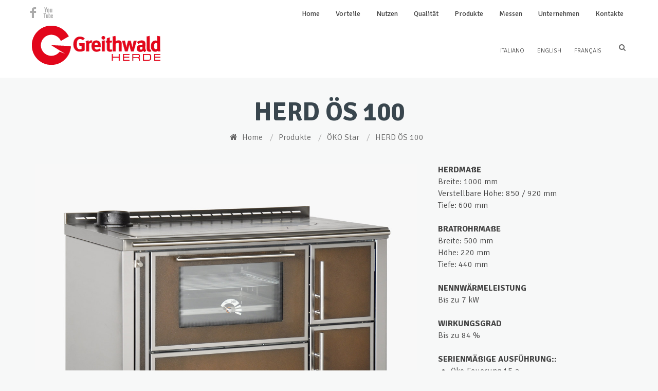

--- FILE ---
content_type: text/html; charset=UTF-8
request_url: https://www.greithwaldherde.de/produkte/oko-star/herd-os-100/
body_size: 14653
content:
<!DOCTYPE html>
<!--[if lt IE 7 ]><html class="ie ie6" lang="en"> <![endif]-->
<!--[if IE 7 ]><html class="ie ie7" lang="en"> <![endif]-->
<!--[if IE 8 ]><html class="ie ie8" lang="en"> <![endif]-->
<!--[if (gte IE 9)|!(IE)]><!--><html lang="de"> <!--<![endif]-->

<!-- head -->
<head>

<!-- meta -->
<meta charset="UTF-8" />
<meta name="viewport" content="width=device-width, initial-scale=1, maximum-scale=1">
<title>HolzherdeGreithwald</title>


<link rel="shortcut icon" href="https://www.greithwald.it/de/wp-content/uploads/sites/4/2014/02/greithwald1.png" type="image/x-icon" />	

<!-- wp_head() -->
<script>
//<![CDATA[
window.mfn_slider_vertical	= { autoplay:0 	};
window.mfn_slider_offer 		= { autoPlay:0 	};
window.mfn_slider_portfolio 	= { autoPlay:0 };
//]]>
</script>
<meta name='robots' content='index, follow, max-video-preview:-1, max-snippet:-1, max-image-preview:large' />

	<!-- This site is optimized with the Yoast SEO plugin v19.9 - https://yoast.com/wordpress/plugins/seo/ -->
	<meta name="description" content="Seit 25 Jahren stellen wir Holzsparherde, Speicherherde und Schamotteherde, Holzöfen, Thermoöfen, Thermoherde her. Alle individuell planbar und nach Maß." />
	<link rel="canonical" href="https://www.greithwaldherde.de/produkte/oko-star/herd-os-100/" />
	<meta property="og:locale" content="de_DE" />
	<meta property="og:type" content="article" />
	<meta property="og:title" content="Holzherde" />
	<meta property="og:description" content="Seit 25 Jahren stellen wir Holzsparherde, Speicherherde und Schamotteherde, Holzöfen, Thermoöfen, Thermoherde her. Alle individuell planbar und nach Maß." />
	<meta property="og:url" content="https://www.greithwaldherde.de/produkte/oko-star/herd-os-100/" />
	<meta property="og:site_name" content="Greithwald" />
	<meta property="article:modified_time" content="2021-03-19T09:44:59+00:00" />
	<meta property="og:image" content="https://www.greithwaldherde.de/files/2021/03/Cucina-a-legna-OS-100-dec24-1.jpg" />
	<meta name="twitter:card" content="summary_large_image" />
	<meta name="twitter:label1" content="Geschätzte Lesezeit" />
	<meta name="twitter:data1" content="1 Minute" />
	<script type="application/ld+json" class="yoast-schema-graph">{"@context":"https://schema.org","@graph":[{"@type":"WebPage","@id":"https://www.greithwaldherde.de/produkte/oko-star/herd-os-100/","url":"https://www.greithwaldherde.de/produkte/oko-star/herd-os-100/","name":"Holzherde","isPartOf":{"@id":"https://www.greithwaldherde.de/#website"},"primaryImageOfPage":{"@id":"https://www.greithwaldherde.de/produkte/oko-star/herd-os-100/#primaryimage"},"image":{"@id":"https://www.greithwaldherde.de/produkte/oko-star/herd-os-100/#primaryimage"},"thumbnailUrl":"https://www.greithwald.it/wp-content/uploads/2014/01/pdficon.png","datePublished":"2014-02-13T14:49:27+00:00","dateModified":"2021-03-19T09:44:59+00:00","description":"Seit 25 Jahren stellen wir Holzsparherde, Speicherherde und Schamotteherde, Holzöfen, Thermoöfen, Thermoherde her. Alle individuell planbar und nach Maß.","breadcrumb":{"@id":"https://www.greithwaldherde.de/produkte/oko-star/herd-os-100/#breadcrumb"},"inLanguage":"de","potentialAction":[{"@type":"ReadAction","target":["https://www.greithwaldherde.de/produkte/oko-star/herd-os-100/"]}]},{"@type":"ImageObject","inLanguage":"de","@id":"https://www.greithwaldherde.de/produkte/oko-star/herd-os-100/#primaryimage","url":"https://www.greithwald.it/wp-content/uploads/2014/01/pdficon.png","contentUrl":"https://www.greithwald.it/wp-content/uploads/2014/01/pdficon.png"},{"@type":"BreadcrumbList","@id":"https://www.greithwaldherde.de/produkte/oko-star/herd-os-100/#breadcrumb","itemListElement":[{"@type":"ListItem","position":1,"name":"Home","item":"https://www.greithwaldherde.de/"},{"@type":"ListItem","position":2,"name":"Produkte","item":"https://www.greithwaldherde.de/produkte/"},{"@type":"ListItem","position":3,"name":"ÖKO Star","item":"https://www.greithwaldherde.de/produkte/oko-star/"},{"@type":"ListItem","position":4,"name":"HERD ÖS 100"}]},{"@type":"WebSite","@id":"https://www.greithwaldherde.de/#website","url":"https://www.greithwaldherde.de/","name":"Greithwald","description":"","potentialAction":[{"@type":"SearchAction","target":{"@type":"EntryPoint","urlTemplate":"https://www.greithwaldherde.de/?s={search_term_string}"},"query-input":"required name=search_term_string"}],"inLanguage":"de"}]}</script>
	<!-- / Yoast SEO plugin. -->


<link rel='dns-prefetch' href='//fonts.googleapis.com' />
<link rel='dns-prefetch' href='//s.w.org' />
<link rel="alternate" type="application/rss+xml" title="Greithwald &raquo; Feed" href="https://www.greithwaldherde.de/feed/" />
<link rel="alternate" type="application/rss+xml" title="Greithwald &raquo; Kommentar-Feed" href="https://www.greithwaldherde.de/comments/feed/" />
<link rel="alternate" type="application/rss+xml" title="Greithwald &raquo; HERD ÖS 100 Kommentar-Feed" href="https://www.greithwaldherde.de/produkte/oko-star/herd-os-100/feed/" />
		<!-- This site uses the Google Analytics by MonsterInsights plugin v8.10.0 - Using Analytics tracking - https://www.monsterinsights.com/ -->
							<script
				src="//www.googletagmanager.com/gtag/js?id="  data-cfasync="false" data-wpfc-render="false" type="text/javascript" async></script>
			<script data-cfasync="false" data-wpfc-render="false" type="text/javascript">
				var mi_version = '8.10.0';
				var mi_track_user = true;
				var mi_no_track_reason = '';
				
								var disableStrs = [
										'ga-disable-G-FQ4Z7ERTN1',
														];

				/* Function to detect opted out users */
				function __gtagTrackerIsOptedOut() {
					for (var index = 0; index < disableStrs.length; index++) {
						if (document.cookie.indexOf(disableStrs[index] + '=true') > -1) {
							return true;
						}
					}

					return false;
				}

				/* Disable tracking if the opt-out cookie exists. */
				if (__gtagTrackerIsOptedOut()) {
					for (var index = 0; index < disableStrs.length; index++) {
						window[disableStrs[index]] = true;
					}
				}

				/* Opt-out function */
				function __gtagTrackerOptout() {
					for (var index = 0; index < disableStrs.length; index++) {
						document.cookie = disableStrs[index] + '=true; expires=Thu, 31 Dec 2099 23:59:59 UTC; path=/';
						window[disableStrs[index]] = true;
					}
				}

				if ('undefined' === typeof gaOptout) {
					function gaOptout() {
						__gtagTrackerOptout();
					}
				}
								window.dataLayer = window.dataLayer || [];

				window.MonsterInsightsDualTracker = {
					helpers: {},
					trackers: {},
				};
				if (mi_track_user) {
					function __gtagDataLayer() {
						dataLayer.push(arguments);
					}

					function __gtagTracker(type, name, parameters) {
						if (!parameters) {
							parameters = {};
						}

						if (parameters.send_to) {
							__gtagDataLayer.apply(null, arguments);
							return;
						}

						if (type === 'event') {
														parameters.send_to = monsterinsights_frontend.v4_id;
							var hookName = name;
							if (typeof parameters['event_category'] !== 'undefined') {
								hookName = parameters['event_category'] + ':' + name;
							}

							if (typeof MonsterInsightsDualTracker.trackers[hookName] !== 'undefined') {
								MonsterInsightsDualTracker.trackers[hookName](parameters);
							} else {
								__gtagDataLayer('event', name, parameters);
							}
							
													} else {
							__gtagDataLayer.apply(null, arguments);
						}
					}

					__gtagTracker('js', new Date());
					__gtagTracker('set', {
						'developer_id.dZGIzZG': true,
											});
										__gtagTracker('config', 'G-FQ4Z7ERTN1', {"forceSSL":"true","anonymize_ip":"true"} );
															window.gtag = __gtagTracker;										(function () {
						/* https://developers.google.com/analytics/devguides/collection/analyticsjs/ */
						/* ga and __gaTracker compatibility shim. */
						var noopfn = function () {
							return null;
						};
						var newtracker = function () {
							return new Tracker();
						};
						var Tracker = function () {
							return null;
						};
						var p = Tracker.prototype;
						p.get = noopfn;
						p.set = noopfn;
						p.send = function () {
							var args = Array.prototype.slice.call(arguments);
							args.unshift('send');
							__gaTracker.apply(null, args);
						};
						var __gaTracker = function () {
							var len = arguments.length;
							if (len === 0) {
								return;
							}
							var f = arguments[len - 1];
							if (typeof f !== 'object' || f === null || typeof f.hitCallback !== 'function') {
								if ('send' === arguments[0]) {
									var hitConverted, hitObject = false, action;
									if ('event' === arguments[1]) {
										if ('undefined' !== typeof arguments[3]) {
											hitObject = {
												'eventAction': arguments[3],
												'eventCategory': arguments[2],
												'eventLabel': arguments[4],
												'value': arguments[5] ? arguments[5] : 1,
											}
										}
									}
									if ('pageview' === arguments[1]) {
										if ('undefined' !== typeof arguments[2]) {
											hitObject = {
												'eventAction': 'page_view',
												'page_path': arguments[2],
											}
										}
									}
									if (typeof arguments[2] === 'object') {
										hitObject = arguments[2];
									}
									if (typeof arguments[5] === 'object') {
										Object.assign(hitObject, arguments[5]);
									}
									if ('undefined' !== typeof arguments[1].hitType) {
										hitObject = arguments[1];
										if ('pageview' === hitObject.hitType) {
											hitObject.eventAction = 'page_view';
										}
									}
									if (hitObject) {
										action = 'timing' === arguments[1].hitType ? 'timing_complete' : hitObject.eventAction;
										hitConverted = mapArgs(hitObject);
										__gtagTracker('event', action, hitConverted);
									}
								}
								return;
							}

							function mapArgs(args) {
								var arg, hit = {};
								var gaMap = {
									'eventCategory': 'event_category',
									'eventAction': 'event_action',
									'eventLabel': 'event_label',
									'eventValue': 'event_value',
									'nonInteraction': 'non_interaction',
									'timingCategory': 'event_category',
									'timingVar': 'name',
									'timingValue': 'value',
									'timingLabel': 'event_label',
									'page': 'page_path',
									'location': 'page_location',
									'title': 'page_title',
								};
								for (arg in args) {
																		if (!(!args.hasOwnProperty(arg) || !gaMap.hasOwnProperty(arg))) {
										hit[gaMap[arg]] = args[arg];
									} else {
										hit[arg] = args[arg];
									}
								}
								return hit;
							}

							try {
								f.hitCallback();
							} catch (ex) {
							}
						};
						__gaTracker.create = newtracker;
						__gaTracker.getByName = newtracker;
						__gaTracker.getAll = function () {
							return [];
						};
						__gaTracker.remove = noopfn;
						__gaTracker.loaded = true;
						window['__gaTracker'] = __gaTracker;
					})();
									} else {
										console.log("");
					(function () {
						function __gtagTracker() {
							return null;
						}

						window['__gtagTracker'] = __gtagTracker;
						window['gtag'] = __gtagTracker;
					})();
									}
			</script>
				<!-- / Google Analytics by MonsterInsights -->
		<script type="text/javascript">
window._wpemojiSettings = {"baseUrl":"https:\/\/s.w.org\/images\/core\/emoji\/14.0.0\/72x72\/","ext":".png","svgUrl":"https:\/\/s.w.org\/images\/core\/emoji\/14.0.0\/svg\/","svgExt":".svg","source":{"concatemoji":"https:\/\/www.greithwaldherde.de\/wp-includes\/js\/wp-emoji-release.min.js?ver=6.0.11"}};
/*! This file is auto-generated */
!function(e,a,t){var n,r,o,i=a.createElement("canvas"),p=i.getContext&&i.getContext("2d");function s(e,t){var a=String.fromCharCode,e=(p.clearRect(0,0,i.width,i.height),p.fillText(a.apply(this,e),0,0),i.toDataURL());return p.clearRect(0,0,i.width,i.height),p.fillText(a.apply(this,t),0,0),e===i.toDataURL()}function c(e){var t=a.createElement("script");t.src=e,t.defer=t.type="text/javascript",a.getElementsByTagName("head")[0].appendChild(t)}for(o=Array("flag","emoji"),t.supports={everything:!0,everythingExceptFlag:!0},r=0;r<o.length;r++)t.supports[o[r]]=function(e){if(!p||!p.fillText)return!1;switch(p.textBaseline="top",p.font="600 32px Arial",e){case"flag":return s([127987,65039,8205,9895,65039],[127987,65039,8203,9895,65039])?!1:!s([55356,56826,55356,56819],[55356,56826,8203,55356,56819])&&!s([55356,57332,56128,56423,56128,56418,56128,56421,56128,56430,56128,56423,56128,56447],[55356,57332,8203,56128,56423,8203,56128,56418,8203,56128,56421,8203,56128,56430,8203,56128,56423,8203,56128,56447]);case"emoji":return!s([129777,127995,8205,129778,127999],[129777,127995,8203,129778,127999])}return!1}(o[r]),t.supports.everything=t.supports.everything&&t.supports[o[r]],"flag"!==o[r]&&(t.supports.everythingExceptFlag=t.supports.everythingExceptFlag&&t.supports[o[r]]);t.supports.everythingExceptFlag=t.supports.everythingExceptFlag&&!t.supports.flag,t.DOMReady=!1,t.readyCallback=function(){t.DOMReady=!0},t.supports.everything||(n=function(){t.readyCallback()},a.addEventListener?(a.addEventListener("DOMContentLoaded",n,!1),e.addEventListener("load",n,!1)):(e.attachEvent("onload",n),a.attachEvent("onreadystatechange",function(){"complete"===a.readyState&&t.readyCallback()})),(e=t.source||{}).concatemoji?c(e.concatemoji):e.wpemoji&&e.twemoji&&(c(e.twemoji),c(e.wpemoji)))}(window,document,window._wpemojiSettings);
</script>
<style type="text/css">
img.wp-smiley,
img.emoji {
	display: inline !important;
	border: none !important;
	box-shadow: none !important;
	height: 1em !important;
	width: 1em !important;
	margin: 0 0.07em !important;
	vertical-align: -0.1em !important;
	background: none !important;
	padding: 0 !important;
}
</style>
	<link rel='stylesheet' id='wp-block-library-css'  href='https://www.greithwaldherde.de/wp-includes/css/dist/block-library/style.min.css?ver=6.0.11' type='text/css' media='all' />
<style id='global-styles-inline-css' type='text/css'>
body{--wp--preset--color--black: #000000;--wp--preset--color--cyan-bluish-gray: #abb8c3;--wp--preset--color--white: #ffffff;--wp--preset--color--pale-pink: #f78da7;--wp--preset--color--vivid-red: #cf2e2e;--wp--preset--color--luminous-vivid-orange: #ff6900;--wp--preset--color--luminous-vivid-amber: #fcb900;--wp--preset--color--light-green-cyan: #7bdcb5;--wp--preset--color--vivid-green-cyan: #00d084;--wp--preset--color--pale-cyan-blue: #8ed1fc;--wp--preset--color--vivid-cyan-blue: #0693e3;--wp--preset--color--vivid-purple: #9b51e0;--wp--preset--gradient--vivid-cyan-blue-to-vivid-purple: linear-gradient(135deg,rgba(6,147,227,1) 0%,rgb(155,81,224) 100%);--wp--preset--gradient--light-green-cyan-to-vivid-green-cyan: linear-gradient(135deg,rgb(122,220,180) 0%,rgb(0,208,130) 100%);--wp--preset--gradient--luminous-vivid-amber-to-luminous-vivid-orange: linear-gradient(135deg,rgba(252,185,0,1) 0%,rgba(255,105,0,1) 100%);--wp--preset--gradient--luminous-vivid-orange-to-vivid-red: linear-gradient(135deg,rgba(255,105,0,1) 0%,rgb(207,46,46) 100%);--wp--preset--gradient--very-light-gray-to-cyan-bluish-gray: linear-gradient(135deg,rgb(238,238,238) 0%,rgb(169,184,195) 100%);--wp--preset--gradient--cool-to-warm-spectrum: linear-gradient(135deg,rgb(74,234,220) 0%,rgb(151,120,209) 20%,rgb(207,42,186) 40%,rgb(238,44,130) 60%,rgb(251,105,98) 80%,rgb(254,248,76) 100%);--wp--preset--gradient--blush-light-purple: linear-gradient(135deg,rgb(255,206,236) 0%,rgb(152,150,240) 100%);--wp--preset--gradient--blush-bordeaux: linear-gradient(135deg,rgb(254,205,165) 0%,rgb(254,45,45) 50%,rgb(107,0,62) 100%);--wp--preset--gradient--luminous-dusk: linear-gradient(135deg,rgb(255,203,112) 0%,rgb(199,81,192) 50%,rgb(65,88,208) 100%);--wp--preset--gradient--pale-ocean: linear-gradient(135deg,rgb(255,245,203) 0%,rgb(182,227,212) 50%,rgb(51,167,181) 100%);--wp--preset--gradient--electric-grass: linear-gradient(135deg,rgb(202,248,128) 0%,rgb(113,206,126) 100%);--wp--preset--gradient--midnight: linear-gradient(135deg,rgb(2,3,129) 0%,rgb(40,116,252) 100%);--wp--preset--duotone--dark-grayscale: url('#wp-duotone-dark-grayscale');--wp--preset--duotone--grayscale: url('#wp-duotone-grayscale');--wp--preset--duotone--purple-yellow: url('#wp-duotone-purple-yellow');--wp--preset--duotone--blue-red: url('#wp-duotone-blue-red');--wp--preset--duotone--midnight: url('#wp-duotone-midnight');--wp--preset--duotone--magenta-yellow: url('#wp-duotone-magenta-yellow');--wp--preset--duotone--purple-green: url('#wp-duotone-purple-green');--wp--preset--duotone--blue-orange: url('#wp-duotone-blue-orange');--wp--preset--font-size--small: 13px;--wp--preset--font-size--medium: 20px;--wp--preset--font-size--large: 36px;--wp--preset--font-size--x-large: 42px;}.has-black-color{color: var(--wp--preset--color--black) !important;}.has-cyan-bluish-gray-color{color: var(--wp--preset--color--cyan-bluish-gray) !important;}.has-white-color{color: var(--wp--preset--color--white) !important;}.has-pale-pink-color{color: var(--wp--preset--color--pale-pink) !important;}.has-vivid-red-color{color: var(--wp--preset--color--vivid-red) !important;}.has-luminous-vivid-orange-color{color: var(--wp--preset--color--luminous-vivid-orange) !important;}.has-luminous-vivid-amber-color{color: var(--wp--preset--color--luminous-vivid-amber) !important;}.has-light-green-cyan-color{color: var(--wp--preset--color--light-green-cyan) !important;}.has-vivid-green-cyan-color{color: var(--wp--preset--color--vivid-green-cyan) !important;}.has-pale-cyan-blue-color{color: var(--wp--preset--color--pale-cyan-blue) !important;}.has-vivid-cyan-blue-color{color: var(--wp--preset--color--vivid-cyan-blue) !important;}.has-vivid-purple-color{color: var(--wp--preset--color--vivid-purple) !important;}.has-black-background-color{background-color: var(--wp--preset--color--black) !important;}.has-cyan-bluish-gray-background-color{background-color: var(--wp--preset--color--cyan-bluish-gray) !important;}.has-white-background-color{background-color: var(--wp--preset--color--white) !important;}.has-pale-pink-background-color{background-color: var(--wp--preset--color--pale-pink) !important;}.has-vivid-red-background-color{background-color: var(--wp--preset--color--vivid-red) !important;}.has-luminous-vivid-orange-background-color{background-color: var(--wp--preset--color--luminous-vivid-orange) !important;}.has-luminous-vivid-amber-background-color{background-color: var(--wp--preset--color--luminous-vivid-amber) !important;}.has-light-green-cyan-background-color{background-color: var(--wp--preset--color--light-green-cyan) !important;}.has-vivid-green-cyan-background-color{background-color: var(--wp--preset--color--vivid-green-cyan) !important;}.has-pale-cyan-blue-background-color{background-color: var(--wp--preset--color--pale-cyan-blue) !important;}.has-vivid-cyan-blue-background-color{background-color: var(--wp--preset--color--vivid-cyan-blue) !important;}.has-vivid-purple-background-color{background-color: var(--wp--preset--color--vivid-purple) !important;}.has-black-border-color{border-color: var(--wp--preset--color--black) !important;}.has-cyan-bluish-gray-border-color{border-color: var(--wp--preset--color--cyan-bluish-gray) !important;}.has-white-border-color{border-color: var(--wp--preset--color--white) !important;}.has-pale-pink-border-color{border-color: var(--wp--preset--color--pale-pink) !important;}.has-vivid-red-border-color{border-color: var(--wp--preset--color--vivid-red) !important;}.has-luminous-vivid-orange-border-color{border-color: var(--wp--preset--color--luminous-vivid-orange) !important;}.has-luminous-vivid-amber-border-color{border-color: var(--wp--preset--color--luminous-vivid-amber) !important;}.has-light-green-cyan-border-color{border-color: var(--wp--preset--color--light-green-cyan) !important;}.has-vivid-green-cyan-border-color{border-color: var(--wp--preset--color--vivid-green-cyan) !important;}.has-pale-cyan-blue-border-color{border-color: var(--wp--preset--color--pale-cyan-blue) !important;}.has-vivid-cyan-blue-border-color{border-color: var(--wp--preset--color--vivid-cyan-blue) !important;}.has-vivid-purple-border-color{border-color: var(--wp--preset--color--vivid-purple) !important;}.has-vivid-cyan-blue-to-vivid-purple-gradient-background{background: var(--wp--preset--gradient--vivid-cyan-blue-to-vivid-purple) !important;}.has-light-green-cyan-to-vivid-green-cyan-gradient-background{background: var(--wp--preset--gradient--light-green-cyan-to-vivid-green-cyan) !important;}.has-luminous-vivid-amber-to-luminous-vivid-orange-gradient-background{background: var(--wp--preset--gradient--luminous-vivid-amber-to-luminous-vivid-orange) !important;}.has-luminous-vivid-orange-to-vivid-red-gradient-background{background: var(--wp--preset--gradient--luminous-vivid-orange-to-vivid-red) !important;}.has-very-light-gray-to-cyan-bluish-gray-gradient-background{background: var(--wp--preset--gradient--very-light-gray-to-cyan-bluish-gray) !important;}.has-cool-to-warm-spectrum-gradient-background{background: var(--wp--preset--gradient--cool-to-warm-spectrum) !important;}.has-blush-light-purple-gradient-background{background: var(--wp--preset--gradient--blush-light-purple) !important;}.has-blush-bordeaux-gradient-background{background: var(--wp--preset--gradient--blush-bordeaux) !important;}.has-luminous-dusk-gradient-background{background: var(--wp--preset--gradient--luminous-dusk) !important;}.has-pale-ocean-gradient-background{background: var(--wp--preset--gradient--pale-ocean) !important;}.has-electric-grass-gradient-background{background: var(--wp--preset--gradient--electric-grass) !important;}.has-midnight-gradient-background{background: var(--wp--preset--gradient--midnight) !important;}.has-small-font-size{font-size: var(--wp--preset--font-size--small) !important;}.has-medium-font-size{font-size: var(--wp--preset--font-size--medium) !important;}.has-large-font-size{font-size: var(--wp--preset--font-size--large) !important;}.has-x-large-font-size{font-size: var(--wp--preset--font-size--x-large) !important;}
</style>
<link rel='stylesheet' id='wl-agm-bootstrap-front-css'  href='https://www.greithwaldherde.de/wp-content/plugins/advanced-google-map-by-weblizar/public/css/bootstrap.min.css?ver=6.0.11' type='text/css' media='all' />
<link rel='stylesheet' id='wl-agm-front-end-css'  href='https://www.greithwaldherde.de/wp-content/plugins/advanced-google-map-by-weblizar/public/css/front_end_css.css?ver=6.0.11' type='text/css' media='all' />
<link rel='stylesheet' id='contact-form-7-css'  href='https://www.greithwaldherde.de/wp-content/plugins/contact-form-7/includes/css/styles.css?ver=5.6.4' type='text/css' media='all' />
<style id='contact-form-7-inline-css' type='text/css'>
.wpcf7 .wpcf7-recaptcha iframe {margin-bottom: 0;}.wpcf7 .wpcf7-recaptcha[data-align="center"] > div {margin: 0 auto;}.wpcf7 .wpcf7-recaptcha[data-align="right"] > div {margin: 0 0 0 auto;}
</style>
<link rel='stylesheet' id='tp_twitter_plugin_css-css'  href='https://www.greithwaldherde.de/wp-content/plugins/recent-tweets-widget/tp_twitter_plugin.css?ver=1.0' type='text/css' media='screen' />
<link rel='stylesheet' id='rs-plugin-settings-css'  href='https://www.greithwaldherde.de/wp-content/plugins/revslider/public/assets/css/settings.css?ver=5.4.6.4' type='text/css' media='all' />
<style id='rs-plugin-settings-inline-css' type='text/css'>
#rs-demo-id {}
</style>
<link rel='stylesheet' id='style-css'  href='https://www.greithwaldherde.de/wp-content/themes/falco_child/style.css?ver=1.2.2' type='text/css' media='all' />
<link rel='stylesheet' id='prettyPhoto-css'  href='https://www.greithwaldherde.de/wp-content/themes/falco/css/prettyPhoto.css?ver=1.2.2' type='text/css' media='all' />
<link rel='stylesheet' id='owl-carousel-css'  href='https://www.greithwaldherde.de/wp-content/themes/falco/js/owl-carousel/owl.carousel.css?ver=1.2.2' type='text/css' media='all' />
<link rel='stylesheet' id='owl-theme-css'  href='https://www.greithwaldherde.de/wp-content/themes/falco/js/owl-carousel/owl.theme.css?ver=1.2.2' type='text/css' media='all' />
<link rel='stylesheet' id='jquery-ui-css'  href='https://www.greithwaldherde.de/wp-content/themes/falco/css/ui/jquery.ui.all.css?ver=1.2.2' type='text/css' media='all' />
<link rel='stylesheet' id='responsive-css'  href='https://www.greithwaldherde.de/wp-content/themes/falco/css/responsive.css?ver=1.2.2' type='text/css' media='all' />
<link rel='stylesheet' id='images-green-css'  href='https://www.greithwaldherde.de/wp-content/themes/falco/css/skins/green/images.css?ver=1.2.2' type='text/css' media='all' />
<link rel='stylesheet' id='style-colors-php-css'  href='https://www.greithwaldherde.de/wp-content/themes/falco/style-colors.php?ver=1.2.2' type='text/css' media='all' />
<link rel='stylesheet' id='style-php-css'  href='https://www.greithwaldherde.de/wp-content/themes/falco/style.php?ver=1.2.2' type='text/css' media='all' />
<link rel='stylesheet' id='Signika-css'  href='https://fonts.googleapis.com/css?family=Signika%3A300%2C400%2C400italic%2C700&#038;ver=6.0.11' type='text/css' media='all' />
<script type='text/javascript' src='https://www.greithwaldherde.de/wp-content/plugins/google-analytics-for-wordpress/assets/js/frontend-gtag.min.js?ver=8.10.0' id='monsterinsights-frontend-script-js'></script>
<script data-cfasync="false" data-wpfc-render="false" type="text/javascript" id='monsterinsights-frontend-script-js-extra'>/* <![CDATA[ */
var monsterinsights_frontend = {"js_events_tracking":"true","download_extensions":"doc,pdf,ppt,zip,xls,docx,pptx,xlsx","inbound_paths":"[]","home_url":"https:\/\/www.greithwaldherde.de","hash_tracking":"false","ua":"","v4_id":"G-FQ4Z7ERTN1"};/* ]]> */
</script>
<script type='text/javascript' src='https://www.greithwaldherde.de/wp-includes/js/jquery/jquery.min.js?ver=3.6.0' id='jquery-core-js'></script>
<script type='text/javascript' src='https://www.greithwaldherde.de/wp-includes/js/jquery/jquery-migrate.min.js?ver=3.3.2' id='jquery-migrate-js'></script>
<script type='text/javascript' src='https://www.greithwaldherde.de/wp-content/plugins/advanced-google-map-by-weblizar/admin/js/loader.js?ver=1' id='wl-agm-loader-js-js'></script>
<script type='text/javascript' src='https://www.greithwaldherde.de/wp-content/plugins/revslider/public/assets/js/jquery.themepunch.tools.min.js?ver=5.4.6.4' id='tp-tools-js'></script>
<script type='text/javascript' src='https://www.greithwaldherde.de/wp-content/plugins/revslider/public/assets/js/jquery.themepunch.revolution.min.js?ver=5.4.6.4' id='revmin-js'></script>
<link rel="https://api.w.org/" href="https://www.greithwaldherde.de/wp-json/" /><link rel="alternate" type="application/json" href="https://www.greithwaldherde.de/wp-json/wp/v2/pages/258" /><link rel="EditURI" type="application/rsd+xml" title="RSD" href="https://www.greithwaldherde.de/xmlrpc.php?rsd" />
<link rel="wlwmanifest" type="application/wlwmanifest+xml" href="https://www.greithwaldherde.de/wp-includes/wlwmanifest.xml" /> 
<link rel='shortlink' href='https://www.greithwaldherde.de/?p=258' />
<link rel="alternate" type="application/json+oembed" href="https://www.greithwaldherde.de/wp-json/oembed/1.0/embed?url=https%3A%2F%2Fwww.greithwaldherde.de%2Fprodukte%2Foko-star%2Fherd-os-100%2F" />
<link rel="alternate" type="text/xml+oembed" href="https://www.greithwaldherde.de/wp-json/oembed/1.0/embed?url=https%3A%2F%2Fwww.greithwaldherde.de%2Fprodukte%2Foko-star%2Fherd-os-100%2F&#038;format=xml" />

        <script type="text/javascript">
            var jQueryMigrateHelperHasSentDowngrade = false;

			window.onerror = function( msg, url, line, col, error ) {
				// Break out early, do not processing if a downgrade reqeust was already sent.
				if ( jQueryMigrateHelperHasSentDowngrade ) {
					return true;
                }

				var xhr = new XMLHttpRequest();
				var nonce = 'e6cb85a633';
				var jQueryFunctions = [
					'andSelf',
					'browser',
					'live',
					'boxModel',
					'support.boxModel',
					'size',
					'swap',
					'clean',
					'sub',
                ];
				var match_pattern = /\)\.(.+?) is not a function/;
                var erroredFunction = msg.match( match_pattern );

                // If there was no matching functions, do not try to downgrade.
                if ( typeof erroredFunction !== 'object' || typeof erroredFunction[1] === "undefined" || -1 === jQueryFunctions.indexOf( erroredFunction[1] ) ) {
                    return true;
                }

                // Set that we've now attempted a downgrade request.
                jQueryMigrateHelperHasSentDowngrade = true;

				xhr.open( 'POST', 'https://www.greithwaldherde.de/wp-admin/admin-ajax.php' );
				xhr.setRequestHeader( 'Content-Type', 'application/x-www-form-urlencoded' );
				xhr.onload = function () {
					var response,
                        reload = false;

					if ( 200 === xhr.status ) {
                        try {
                        	response = JSON.parse( xhr.response );

                        	reload = response.data.reload;
                        } catch ( e ) {
                        	reload = false;
                        }
                    }

					// Automatically reload the page if a deprecation caused an automatic downgrade, ensure visitors get the best possible experience.
					if ( reload ) {
						location.reload();
                    }
				};

				xhr.send( encodeURI( 'action=jquery-migrate-downgrade-version&_wpnonce=' + nonce ) );

				// Suppress error alerts in older browsers
				return true;
			}
        </script>

		<link rel="stylesheet" href="https://www.greithwaldherde.de/wp-content/themes/falco/css/custom.css?ver=1.2.2" media="all" />
<style>
/*BANNER FOOTER*/
body{
padding-top: 0 !important;
}
.mtsnb {
top:auto !important;
    bottom: 0;
font-weight: 500;
}
.mtsnb .mtsnb-button {
    color: #cf0623 !important;
}
#Footer .copyrights {
    padding: 20px 0 50px;
}
/*BANNER FOOTER*/

/*nuova home e hover*/
.caption {
    position: relative;
    display: inline-block;
overflow:hidden;
}
.caption img {
    display: block;
box-sizing: border-box;
    margin: 0;
}
.caption a {
    position: absolute;
    top: 0;
    bottom: 0;
    left: 0;
    right: 0;
    z-index: 1;
}
.caption-text, .caption-text-show {
    position: absolute;
    top: 0;
    left: 0;
    width: 100%;
    height: 100%;
    color: #fff;
    display: flex;
    align-items: center;
    justify-content: center;
    opacity: 0;
    transition: all 0.3s ease-in;
font-weight: 600;
font-size:50px
}
.caption:hover .caption-text, .caption-text-show {
    background: rgba(30, 30, 30, 0.5);
    opacity: 1;
}
@media only screen and (max-width: 960px) {
.caption-text {
    background: rgba(30, 30, 30, 0.5);
    opacity: 1;
}
.caption-text, .caption-text-show {
font-size:30px
}
}
@media only screen and (max-width: 480px) {
.caption-text, .caption-text-show {
font-size:20px
}
}
/*nuova home e hover*/



.section-portfolio-header{
display:none
}
#Header .expand i, #Header .language > a i, #Header #searchform a.icon, #Header .language a {
    color: #666;
}
p.nocomments{
display:none
}
.copyrights a {
    color: #5f6267;
}
.clear{
clear:both
}
ul.listinside{
margin-top:10px;
list-style-type:disc
}
ul.listinside li{
margin-left:20px;
margin-bottom:10px;
}
#Content p a{
text-decoration:underline
}
body, button, input[type="submit"], input[type="reset"], input[type="button"], input[type="text"], input[type="password"], input[type="email"], textarea, select {
    font-weight: lighter;
}
h1, h2, h3{
 font-weight:600;
}
.redcolor{
color:#E30513
}
.spaceprod{
padding:10px 0;
border-top:1px solid #d1d1d1;
margin-top:8px;
}
a.head:hover, h2:hover, h3:hover{
text-decoration:none;
color:#e30513;
}
.spaceprod:hover{
filter:alpha(opacity=70);
 -moz-opacity:0.7; 
-khtml-opacity: 0.7; 
opacity: 0.7; 
}
h3{
margin-bottom: 6px;
}
h2 {
    margin-bottom: 10px;
}
a.button{
font-weight: 600;
}
.areabrprod{
text-align:center;
background-color:#e8e8e8;
padding:40px 0;
}
.nomargin, .nomargin .image{
margin:0
}
.article_box .desc, .clients ul li .client_wrapper, .fancy_heading .fancy_heading_wrapper, .icon_list .icon, .contact_box ul li, #Subheader .one, .post .date_wrapper .date, code, pre, .widget, .Recent_posts ul li .desc p, table td, table th{
border-color:#d1d1d1;
}
hr {
    background-color: #D1D1D1;
}
h1 {
    line-height: 55px;
}
#Subheader {
    padding-bottom: 0;
}
#Subheader .one {
border:0
}
h1.tittop{
margin:20px 0 60px 0;
}
.header-mr #Header #menu{
top:0;
background-color:#fff
}
.header-mr #Header .addons {
margin-top: 60px;
font-size:14px;
}
#Header .menu > li > a {
    padding: 15px 15px;
}
#Header .logo {
    margin: 50px 0 25px 10px;
}
#Header .menu li ul li {
    font-weight: lighter;
font-size:14px;
}
#Header .menu li ul li a {
    padding: 4px 20px 4px 15px;
}

@media only screen and (min-width: 768px) and (max-width: 959px)
{
.header-mr #Header .addons {
    margin-top: 0;
}
}

@media only screen and (max-width: 767px) 
{
#Header a.responsive-menu-toggle { top: 20px; right: 0; }
.header-mr #Header .addons {
    margin-top: 0;
left:0
}
.addons #searchform{
display:none
}
#Header .addons {
    top: 10px;
    width: 80%;
}
}
a.linkhome, a.linkhome1{
font-weight:bold;
font-size:20px;
}
a.linkhome1{
    color: #fff;
    font-size: 24px;
}
h1.homegrey{
color:#fff;
text-align:center
}
.verdehome{
font-size:40px;
line-height:42px;
color:#b0c700;
display:block;
margin-bottom:10px;
}
h5.titipiccred, h5.titipiccred1{
text-align:center;
font-weight:bold;
color:#E30513;
font-size:50px
}
h5.titipiccred1{
color:#39464E;
}
.commercial {
display: block;
    font-size: 24px;
    line-height: 32px;
    padding: 0 150px;
}
.colleftprop span.commercial1, .colrightprop span.commercial1{
display: block;
font-weight:lighter;
color:#444444;
font-size: 24px;
line-height: 30px;
padding:0;
}
h3.titlepage{
text-transform:uppercase;
margin: 0 150px 25px;
font-weight:600;
}

/*VANTAGGI*/
.colleftprop, .colrightprop{
width:48.5%;
padding-bottom:15px;
}
.colleftprop{
float:left;
text-align:right;
}
.colrightprop{
float:right;
}
.colleftprop span, .colrightprop span{
display:block;
font-weight:bold;
color:#E30513;
}
.numbervan{
font-size:35px;
}
.titvan{
font-size:25px;
line-height:30px;
}
.borderbtm{
border-bottom:1px solid #444;
}
@media only screen and (max-width: 959px) {
.titvan{font-size:20px;line-height:22px}
.numbervan{margin-bottom:5px;}
.commercial, .commercial1{font-size:16px;line-height:21px;padding:0}
h3.titlepage{margin-bottom:15px;font-size:22px;margin:0 0 25px}
h1{line-height: 44px;font-size: 40px;}
.colleftprop span.commercial1, .colrightprop span.commercial1{font-size: 16px;line-height: 20px;margin-top:6px;}
}
/*VANTAGGI*/

.portfolio .mask, .image .photo .mask, .portfolio_item .photo .mask, .gallery .gallery-item .gallery-icon .mask {
    background: none;
}
.widget_categories ul li a, .widget_archive ul li a, .widget_mfn_menu ul li a, .widget_nav_menu ul li a, .widget_meta ul li a{
padding: 2px 11px;
}
div.pp_default .pp_content, div.light_rounded .pp_content {
    background-color: #F7F8F8;
}
.widget_categories, .widget_archive, .widget_mfn_menu, .widget_nav_menu, .widget_meta {
    margin-top: 0;
}
#nav_menu-7 h4, #nav_menu-3 h4, #nav_menu-4 h4{
color:#252932;
}
.widgets_wrapper .widget {
    padding:60px 0;
}
.post_navigation{
display:none
}
#nav_menu-8, #text-4{
padding-bottom:0
}
.social li a {
color:#aaaaaa !important;
    font-size: 35px;
}
#Header #menu {
    z-index: 220;
}


/*MENU LINGUE APERTO*/
@media (min-width: 768px) and (max-width: 50000px) {
#Header .language .language_select {
    display: block;
}
#Header .language .language_select ul li {
    float: left;
    margin-left: 25px;
}
#Header .language > a {
    display: none;
}
#Header .language .language_select ul {
    margin-bottom: 9px;
}
#Header .language a {
    color: #444;
text-transform:uppercase;
}
#Header .language .language_select ul li a:hover{
 color: #e30513;
background:none !important;
}
}
/*MENU LINGUE APERTO*/

ol li ol li{
list-style-type: lower-latin;
}
.wpcf7 span.wpcf7-form-control-wrap.privacy{
width:auto !important
}


/* cookie banner related styles below */
/*  GENERAL CLASS */
#iubenda-cs-banner{
    /* ------ IMPORTANT NOTICE: don't change these values as
            they may prevent the banner from properly showing. Some of these lines,
            moreover (like z-index) will overwrite the configuration initialized
            by the script you paste in your pages. To show the banner at the bottom
            you can switch to "bottom: 0px !important;". Don't forget to put "slideDown"
            to "false".
     */
    bottom: 0px !important;
    left: 0px !important;
    position: fixed !important;
    width: 100% !important;
    z-index: 99999998 !important;
    background-color: black;
    /* ----------------- */
}

/*  CONTENT CLASS */
.iubenda-cs-content{
    display:block;
    margin:0 auto;
    padding: 20px;
    width:auto;
    font-family: Helvetica,Arial,FreeSans,sans-serif;
    font-size: 12px;
    background: #000;
    color: #fff !important;
}
.iubenda-banner-content{

}

.iubenda-cs-rationale{
    max-width: 900px; position:relative; margin: 0 auto;
}

/*   STYLE FOR TEXT INTERNAL BANNER */
.iubenda-banner-content > p {
    font-family: Helvetica,Arial,FreeSans,sans-serif;
    line-height: 1.5;
   font-size: 13px !important;
    color: #fff !important;
}

/*  CLOSE BUTTON. NOTICE: IMAGE FOR BUTTON NOT IMPLEMENTED YET */
.iubenda-cs-close-btn{
    margin:0;
    color: #fff !important;
    text-decoration:none;
    font-size:25px;
    position: absolute;
    top: 0;
    right: 0;
    border: none;
}
.iubenda-banner-content{
padding-right:25px;
}
/*  STYLE FOR TEXT LINK TO PRIVACY POLICY */
.iubenda-cs-cookie-policy-lnk{
    text-decoration: underline;
    color: #fff !important;
    font-size: 12px;
    font-weight: 900;
}
</style>

<!--[if lt IE 9]>
<script src="https://html5shiv.googlecode.com/svn/trunk/html5.js"></script>
<![endif]-->
<!--[if lte IE 8]>
<link rel="stylesheet" href="https://www.greithwaldherde.de/wp-content/themes/falco/css/ie8.css" />
<![endif]-->

<meta name="generator" content="Powered by Slider Revolution 5.4.6.4 - responsive, Mobile-Friendly Slider Plugin for WordPress with comfortable drag and drop interface." />
<script type="text/javascript">function setREVStartSize(e){
				try{ var i=jQuery(window).width(),t=9999,r=0,n=0,l=0,f=0,s=0,h=0;					
					if(e.responsiveLevels&&(jQuery.each(e.responsiveLevels,function(e,f){f>i&&(t=r=f,l=e),i>f&&f>r&&(r=f,n=e)}),t>r&&(l=n)),f=e.gridheight[l]||e.gridheight[0]||e.gridheight,s=e.gridwidth[l]||e.gridwidth[0]||e.gridwidth,h=i/s,h=h>1?1:h,f=Math.round(h*f),"fullscreen"==e.sliderLayout){var u=(e.c.width(),jQuery(window).height());if(void 0!=e.fullScreenOffsetContainer){var c=e.fullScreenOffsetContainer.split(",");if (c) jQuery.each(c,function(e,i){u=jQuery(i).length>0?u-jQuery(i).outerHeight(!0):u}),e.fullScreenOffset.split("%").length>1&&void 0!=e.fullScreenOffset&&e.fullScreenOffset.length>0?u-=jQuery(window).height()*parseInt(e.fullScreenOffset,0)/100:void 0!=e.fullScreenOffset&&e.fullScreenOffset.length>0&&(u-=parseInt(e.fullScreenOffset,0))}f=u}else void 0!=e.minHeight&&f<e.minHeight&&(f=e.minHeight);e.c.closest(".rev_slider_wrapper").css({height:f})					
				}catch(d){console.log("Failure at Presize of Slider:"+d)}
			};</script>
</head>

<!-- body -->
<body class="page-template-default page page-id-258 page-child parent-pageid-25  layout-full-width header-mr sticky-header">
	
	<!-- #Wrapper -->
	<div id="Wrapper">
		
		<!-- .header_placeholder 4sticky  -->
		<div class="header_placeholder"></div>

		<!-- #Header -->
		<header id="Header">
		
			
			<div class="container">
				<div class="column one">
				
					<!-- .logo -->
					<div class="logo">
												<a id="logo" href="https://www.greithwaldherde.de" title="Greithwald">
							<img class="scale-with-grid" src="https://www.greithwald.it/de/wp-content/uploads/sites/4/2014/02/Greithwald-logo-rosso.png" alt="Greithwald" />
						</a>
											</div>
					
					<!-- .social -->
					<div class="social">
						<ul>
							<li class="facebook"><a target="_blank" href="https://www.facebook.com/greithwald" title="Facebook">F</a></li>																												<li class="youtube"><a target="_blank" href="http://www.youtube.com/user/GreithwaldHerde" title="YouTube">X</a></li>																																		</ul>
					</div>
					
					<div class="addons">
						
												<form method="get" id="searchform" action="https://www.greithwaldherde.de/">
							<a class="icon" href="#"><i class="icon-search"></i></a>
							<input type="text" class="field" name="s" id="s" placeholder="Suchbegriff hier eingeben" />
							<input type="submit" class="submit" value="" style="display:none;" />
						</form>
						
													<div class="language">
								<a href="#"><i class="icon-globe"></i>Language</a>
								<div class="language_select">
									<ul id="menu-language" class=""><li id="menu-item-399" class="menu-item menu-item-type-custom menu-item-object-custom menu-item-399"><a href="https://www.greithwald.it">Italiano</a></li>
<li id="menu-item-1053" class="menu-item menu-item-type-custom menu-item-object-custom menu-item-1053"><a href="https://www.greithwald.com">English</a></li>
<li id="menu-item-400" class="menu-item menu-item-type-custom menu-item-object-custom menu-item-400"><a href="https://www.greithwald.fr">Français</a></li>
</ul>								</div>
							</div>
												
						
					</div>
					
					<!-- #menu -->
					<nav id="menu" class="menu-top-menu-container"><ul id="menu-top-menu" class="menu"><li id="menu-item-12" class="menu-item menu-item-type-post_type menu-item-object-page menu-item-home menu-item-12"><a href="https://www.greithwaldherde.de/">Home</a></li>
<li id="menu-item-77" class="menu-item menu-item-type-post_type menu-item-object-page menu-item-has-children menu-item-77"><a href="https://www.greithwaldherde.de/vorteile/">Vorteile</a>
<ul class="sub-menu">
	<li id="menu-item-78" class="menu-item menu-item-type-post_type menu-item-object-page menu-item-78"><a href="https://www.greithwaldherde.de/vorteile/heizen/">Heizen</a></li>
	<li id="menu-item-79" class="menu-item menu-item-type-post_type menu-item-object-page menu-item-79"><a href="https://www.greithwaldherde.de/vorteile/kochen/">Kochen</a></li>
	<li id="menu-item-80" class="menu-item menu-item-type-post_type menu-item-object-page menu-item-80"><a href="https://www.greithwaldherde.de/vorteile/einrichten/">Einrichten</a></li>
</ul>
</li>
<li id="menu-item-59" class="menu-item menu-item-type-post_type menu-item-object-page menu-item-has-children menu-item-59"><a href="https://www.greithwaldherde.de/nutzen/">Nutzen</a>
<ul class="sub-menu">
	<li id="menu-item-60" class="menu-item menu-item-type-post_type menu-item-object-page menu-item-60"><a href="https://www.greithwaldherde.de/nutzen/gesundheit/">Gesundheit</a></li>
	<li id="menu-item-63" class="menu-item menu-item-type-post_type menu-item-object-page menu-item-63"><a href="https://www.greithwaldherde.de/nutzen/energieklasse/">Energieklasse</a></li>
	<li id="menu-item-61" class="menu-item menu-item-type-post_type menu-item-object-page menu-item-61"><a href="https://www.greithwaldherde.de/nutzen/das-holz/">Das Holz</a></li>
	<li id="menu-item-62" class="menu-item menu-item-type-post_type menu-item-object-page menu-item-62"><a href="https://www.greithwaldherde.de/nutzen/warmestrahlung/">Wärmestrahlung</a></li>
</ul>
</li>
<li id="menu-item-594" class="menu-item menu-item-type-post_type menu-item-object-page menu-item-594"><a href="https://www.greithwaldherde.de/qualitat/">Qualität</a></li>
<li id="menu-item-595" class="menu-item menu-item-type-custom menu-item-object-custom menu-item-has-children menu-item-595"><a href="#">Produkte</a>
<ul class="sub-menu">
	<li id="menu-item-2926" class="menu-item menu-item-type-post_type menu-item-object-page menu-item-has-children menu-item-2926"><a href="https://www.greithwaldherde.de/holzherde/">Holzherde</a>
	<ul class="sub-menu">
		<li id="menu-item-478" class="menu-item menu-item-type-post_type menu-item-object-page menu-item-478"><a href="https://www.greithwaldherde.de/produkte/thermoherde-tzh/">Öko Easy</a></li>
		<li id="menu-item-69" class="menu-item menu-item-type-post_type menu-item-object-page current-page-ancestor menu-item-69"><a href="https://www.greithwaldherde.de/produkte/oko-star/">ÖKO Star</a></li>
		<li id="menu-item-71" class="menu-item menu-item-type-post_type menu-item-object-page menu-item-71"><a href="https://www.greithwaldherde.de/produkte/oko-power/">ÖKO Power</a></li>
		<li id="menu-item-2123" class="menu-item menu-item-type-post_type menu-item-object-page menu-item-2123"><a href="https://www.greithwaldherde.de/produkte/joy/">Joy</a></li>
	</ul>
</li>
	<li id="menu-item-2923" class="menu-item menu-item-type-post_type menu-item-object-page menu-item-has-children menu-item-2923"><a href="https://www.greithwaldherde.de/heizungsherde/">Heizungsherde</a>
	<ul class="sub-menu">
		<li id="menu-item-2698" class="menu-item menu-item-type-post_type menu-item-object-page menu-item-2698"><a href="https://www.greithwaldherde.de/produkte/termocucine-oept/">Heizungsherde ÖPT</a></li>
		<li id="menu-item-1418" class="menu-item menu-item-type-post_type menu-item-object-page menu-item-1418"><a href="https://www.greithwaldherde.de/produkte/heizungsherde-fzh/">Heizungsherde IZH</a></li>
	</ul>
</li>
	<li id="menu-item-2925" class="menu-item menu-item-type-post_type menu-item-object-page menu-item-has-children menu-item-2925"><a href="https://www.greithwaldherde.de/wirtschaftsherde/">Wirtschaftsherde</a>
	<ul class="sub-menu">
		<li id="menu-item-524" class="menu-item menu-item-type-post_type menu-item-object-page menu-item-524"><a href="https://www.greithwaldherde.de/produkte/wirtschaftsherde/">Wirtschaftsherde</a></li>
	</ul>
</li>
	<li id="menu-item-2924" class="menu-item menu-item-type-post_type menu-item-object-page menu-item-has-children menu-item-2924"><a href="https://www.greithwaldherde.de/rustikal-herde/">Rustikal Herde</a>
	<ul class="sub-menu">
		<li id="menu-item-438" class="menu-item menu-item-type-post_type menu-item-object-page menu-item-438"><a href="https://www.greithwaldherde.de/produkte/bausatz/">Bausatz</a></li>
	</ul>
</li>
	<li id="menu-item-563" class="menu-item menu-item-type-post_type menu-item-object-page menu-item-563"><a href="https://www.greithwaldherde.de/produkte/herdteile/">Herdteile</a></li>
	<li id="menu-item-560" class="menu-item menu-item-type-post_type menu-item-object-page menu-item-560"><a href="https://www.greithwaldherde.de/produkte/spezialherde/">Spezialherde</a></li>
</ul>
</li>
<li id="menu-item-2927" class="menu-item menu-item-type-post_type menu-item-object-page menu-item-2927"><a href="https://www.greithwaldherde.de/news/">Messen</a></li>
<li id="menu-item-91" class="menu-item menu-item-type-post_type menu-item-object-page menu-item-91"><a href="https://www.greithwaldherde.de/unternehmen/">Unternehmen</a></li>
<li id="menu-item-96" class="menu-item menu-item-type-post_type menu-item-object-page menu-item-96"><a href="https://www.greithwaldherde.de/kontakte/">Kontakte</a></li>
</ul></nav>	
					<a class="responsive-menu-toggle" href="#"><i class='icon-plus'></i></a>

				</div>		
			</div>
			
		</header>
		
		<div id="Subheader"><div class="container"><div class="column one"><h1 class="title">HERD ÖS 100</h1><ul class="breadcrumbs"><li class="home"><i class="icon-home"></i> <a href="https://www.greithwaldherde.de">Home</a> <span>/</span></li><li><a href="https://www.greithwaldherde.de/produkte/">Produkte</a> <span>/</span></li><li><a href="https://www.greithwaldherde.de/produkte/oko-star/">ÖKO Star</a> <span>/</span></li><li><a href="https://www.greithwaldherde.de:443/produkte/oko-star/herd-os-100/">HERD ÖS 100</a></li></ul></div></div></div>	
<!-- #Content -->
<div id="Content">
	<div class="content_wrapper clearfix">

		<!-- .sections_group -->
		<div class="sections_group">
			<div class="section  " style="padding:0px 0; background-color:"><div class="section_wrapper clearfix"><div class="items_group clearfix"><div class="column two-third content"><div class="the_content">
		<style type='text/css'>
			#gallery-1 {
				margin: auto;
			}
			#gallery-1 .gallery-item {
				float: left;
				margin-top: 10px;
				text-align: center;
				width: 11%;
			}
			#gallery-1 img {
				border: 2px solid #cfcfcf;
			}
			#gallery-1 .gallery-caption {
				margin-left: 0;
			}
			/* see gallery_shortcode() in wp-includes/media.php */
		</style>
		<div id='gallery-1' class='gallery galleryid-258 gallery-columns-9 gallery-size-thumbnail'><dl class='gallery-item' style="float:none;width:100%">
			<dt class='gallery-icon landscape'>
				<a href='https://www.greithwaldherde.de/files/2021/03/Cucina-a-legna-OS-100-dec24-1.jpg'><img width="1200" height="1200" src="https://www.greithwaldherde.de/files/2021/03/Cucina-a-legna-OS-100-dec24-1.jpg" class="attachment-full size-full" alt="" loading="lazy" srcset="https://www.greithwaldherde.de/files/2021/03/Cucina-a-legna-OS-100-dec24-1.jpg 1200w, https://www.greithwaldherde.de/files/2021/03/Cucina-a-legna-OS-100-dec24-1-300x300.jpg 300w, https://www.greithwaldherde.de/files/2021/03/Cucina-a-legna-OS-100-dec24-1-1024x1024.jpg 1024w, https://www.greithwaldherde.de/files/2021/03/Cucina-a-legna-OS-100-dec24-1-150x150.jpg 150w, https://www.greithwaldherde.de/files/2021/03/Cucina-a-legna-OS-100-dec24-1-768x768.jpg 768w, https://www.greithwaldherde.de/files/2021/03/Cucina-a-legna-OS-100-dec24-1-146x146.jpg 146w, https://www.greithwaldherde.de/files/2021/03/Cucina-a-legna-OS-100-dec24-1-50x50.jpg 50w, https://www.greithwaldherde.de/files/2021/03/Cucina-a-legna-OS-100-dec24-1-380x380.jpg 380w, https://www.greithwaldherde.de/files/2021/03/Cucina-a-legna-OS-100-dec24-1-80x80.jpg 80w, https://www.greithwaldherde.de/files/2021/03/Cucina-a-legna-OS-100-dec24-1-90x90.jpg 90w" sizes="(max-width: 1200px) 100vw, 1200px" /></a>
			</dt></dl><dl class='gallery-item' >
			<dt class='gallery-icon landscape'>
				<a href='https://www.greithwaldherde.de/files/2014/02/Herd-OKO-Star100-inox112.jpg'><img width="150" height="150" src="https://www.greithwaldherde.de/files/2014/02/Herd-OKO-Star100-inox112-150x150.jpg" class="attachment-thumbnail size-thumbnail" alt="" loading="lazy" srcset="https://www.greithwaldherde.de/files/2014/02/Herd-OKO-Star100-inox112-150x150.jpg 150w, https://www.greithwaldherde.de/files/2014/02/Herd-OKO-Star100-inox112-300x300.jpg 300w, https://www.greithwaldherde.de/files/2014/02/Herd-OKO-Star100-inox112-1024x1024.jpg 1024w, https://www.greithwaldherde.de/files/2014/02/Herd-OKO-Star100-inox112-146x146.jpg 146w, https://www.greithwaldherde.de/files/2014/02/Herd-OKO-Star100-inox112-50x50.jpg 50w, https://www.greithwaldherde.de/files/2014/02/Herd-OKO-Star100-inox112-380x380.jpg 380w, https://www.greithwaldherde.de/files/2014/02/Herd-OKO-Star100-inox112-80x80.jpg 80w, https://www.greithwaldherde.de/files/2014/02/Herd-OKO-Star100-inox112-90x90.jpg 90w, https://www.greithwaldherde.de/files/2014/02/Herd-OKO-Star100-inox112.jpg 1200w" sizes="(max-width: 150px) 100vw, 150px" /></a>
			</dt></dl><dl class='gallery-item' >
			<dt class='gallery-icon landscape'>
				<a href='https://www.greithwaldherde.de/files/2014/02/Herd-OKO-Star100-inox-forno-chiuso2.jpg'><img width="150" height="150" src="https://www.greithwaldherde.de/files/2014/02/Herd-OKO-Star100-inox-forno-chiuso2-150x150.jpg" class="attachment-thumbnail size-thumbnail" alt="" loading="lazy" srcset="https://www.greithwaldherde.de/files/2014/02/Herd-OKO-Star100-inox-forno-chiuso2-150x150.jpg 150w, https://www.greithwaldherde.de/files/2014/02/Herd-OKO-Star100-inox-forno-chiuso2-300x300.jpg 300w, https://www.greithwaldherde.de/files/2014/02/Herd-OKO-Star100-inox-forno-chiuso2-1024x1024.jpg 1024w, https://www.greithwaldherde.de/files/2014/02/Herd-OKO-Star100-inox-forno-chiuso2-146x146.jpg 146w, https://www.greithwaldherde.de/files/2014/02/Herd-OKO-Star100-inox-forno-chiuso2-50x50.jpg 50w, https://www.greithwaldherde.de/files/2014/02/Herd-OKO-Star100-inox-forno-chiuso2-380x380.jpg 380w, https://www.greithwaldherde.de/files/2014/02/Herd-OKO-Star100-inox-forno-chiuso2-80x80.jpg 80w, https://www.greithwaldherde.de/files/2014/02/Herd-OKO-Star100-inox-forno-chiuso2-90x90.jpg 90w, https://www.greithwaldherde.de/files/2014/02/Herd-OKO-Star100-inox-forno-chiuso2.jpg 1200w" sizes="(max-width: 150px) 100vw, 150px" /></a>
			</dt></dl><dl class='gallery-item' >
			<dt class='gallery-icon landscape'>
				<a href='https://www.greithwaldherde.de/files/2014/02/Herd-OKO-Star90-decoro19-cassettoni.jpg'><img width="150" height="150" src="https://www.greithwaldherde.de/files/2014/02/Herd-OKO-Star90-decoro19-cassettoni-150x150.jpg" class="attachment-thumbnail size-thumbnail" alt="" loading="lazy" srcset="https://www.greithwaldherde.de/files/2014/02/Herd-OKO-Star90-decoro19-cassettoni-150x150.jpg 150w, https://www.greithwaldherde.de/files/2014/02/Herd-OKO-Star90-decoro19-cassettoni-300x300.jpg 300w, https://www.greithwaldherde.de/files/2014/02/Herd-OKO-Star90-decoro19-cassettoni-1024x1024.jpg 1024w, https://www.greithwaldherde.de/files/2014/02/Herd-OKO-Star90-decoro19-cassettoni-146x146.jpg 146w, https://www.greithwaldherde.de/files/2014/02/Herd-OKO-Star90-decoro19-cassettoni-50x50.jpg 50w, https://www.greithwaldherde.de/files/2014/02/Herd-OKO-Star90-decoro19-cassettoni-380x380.jpg 380w, https://www.greithwaldherde.de/files/2014/02/Herd-OKO-Star90-decoro19-cassettoni-80x80.jpg 80w, https://www.greithwaldherde.de/files/2014/02/Herd-OKO-Star90-decoro19-cassettoni-90x90.jpg 90w, https://www.greithwaldherde.de/files/2014/02/Herd-OKO-Star90-decoro19-cassettoni.jpg 1200w" sizes="(max-width: 150px) 100vw, 150px" /></a>
			</dt></dl><dl class='gallery-item' >
			<dt class='gallery-icon landscape'>
				<a href='https://www.greithwaldherde.de/files/2014/02/Herd-OKO-Star90-decoro19-cassettoni2.jpg'><img width="150" height="150" src="https://www.greithwaldherde.de/files/2014/02/Herd-OKO-Star90-decoro19-cassettoni2-150x150.jpg" class="attachment-thumbnail size-thumbnail" alt="" loading="lazy" srcset="https://www.greithwaldherde.de/files/2014/02/Herd-OKO-Star90-decoro19-cassettoni2-150x150.jpg 150w, https://www.greithwaldherde.de/files/2014/02/Herd-OKO-Star90-decoro19-cassettoni2-300x300.jpg 300w, https://www.greithwaldherde.de/files/2014/02/Herd-OKO-Star90-decoro19-cassettoni2-1024x1024.jpg 1024w, https://www.greithwaldherde.de/files/2014/02/Herd-OKO-Star90-decoro19-cassettoni2-146x146.jpg 146w, https://www.greithwaldherde.de/files/2014/02/Herd-OKO-Star90-decoro19-cassettoni2-50x50.jpg 50w, https://www.greithwaldherde.de/files/2014/02/Herd-OKO-Star90-decoro19-cassettoni2-380x380.jpg 380w, https://www.greithwaldherde.de/files/2014/02/Herd-OKO-Star90-decoro19-cassettoni2-80x80.jpg 80w, https://www.greithwaldherde.de/files/2014/02/Herd-OKO-Star90-decoro19-cassettoni2-90x90.jpg 90w, https://www.greithwaldherde.de/files/2014/02/Herd-OKO-Star90-decoro19-cassettoni2.jpg 1200w" sizes="(max-width: 150px) 100vw, 150px" /></a>
			</dt></dl><dl class='gallery-item' >
			<dt class='gallery-icon landscape'>
				<a href='https://www.greithwaldherde.de/files/2014/02/Herd-OKO-Star100-avena.jpg'><img width="150" height="150" src="https://www.greithwaldherde.de/files/2014/02/Herd-OKO-Star100-avena-150x150.jpg" class="attachment-thumbnail size-thumbnail" alt="" loading="lazy" srcset="https://www.greithwaldherde.de/files/2014/02/Herd-OKO-Star100-avena-150x150.jpg 150w, https://www.greithwaldherde.de/files/2014/02/Herd-OKO-Star100-avena-300x300.jpg 300w, https://www.greithwaldherde.de/files/2014/02/Herd-OKO-Star100-avena-1024x1024.jpg 1024w, https://www.greithwaldherde.de/files/2014/02/Herd-OKO-Star100-avena-146x146.jpg 146w, https://www.greithwaldherde.de/files/2014/02/Herd-OKO-Star100-avena-50x50.jpg 50w, https://www.greithwaldherde.de/files/2014/02/Herd-OKO-Star100-avena-380x380.jpg 380w, https://www.greithwaldherde.de/files/2014/02/Herd-OKO-Star100-avena-80x80.jpg 80w, https://www.greithwaldherde.de/files/2014/02/Herd-OKO-Star100-avena-90x90.jpg 90w, https://www.greithwaldherde.de/files/2014/02/Herd-OKO-Star100-avena.jpg 1200w" sizes="(max-width: 150px) 100vw, 150px" /></a>
			</dt></dl>
			<br style='clear: both;' />
		</div>

<p>&nbsp;</p>
<div class="column two-third"><strong>BESCHREIBUNG</strong></p>
<p>Vollständig personalisierbar, besitzt dieser Herd einen automatischen und manuellen Leistungsregler, eine Feuerungskammer mit doppelter Rauchleitplatte mit Schamotte, wärmeisolierte Griffe, eine Holzlade mit ausziehbarem Sockel sowie Selbsteinzug, Außenluftanschluss.</p>
<p>Edelstahl-Backofen mit Backofenauszügen, ein Backblech und ein Backrost. Die Herdplatte besteht aus Edelstahl und arbeitet mit Wärmestrahlung.</p>
<p>Höhenregulierbar von 850 bis 920 mm</p>
<p><strong>TECHNISCHES DATENBLATT</strong></p>
<p><a href="https://www.greithwaldherde.de/files/2021/03/Scheda-Datenblatt-oS100.pdf" target="_blank" rel="noopener"><img class="size-full wp-image-1152" src="https://www.greithwald.it/wp-content/uploads/2014/01/pdficon.png" alt="pdficon" width="50" height="52" /><br />
Download</a><br />
</div>

<p>&nbsp;</p>
<p>[/two_third]</p>
</div></div><div class="column one-third column"><strong>HERDMAßE</strong><br>
Breite: 1000 mm<br>
Verstellbare Höhe: 850 / 920 mm<br>
Tiefe: 600 mm<br><br>

<strong>BRATROHRMAßE</strong><br>
Breite: 500 mm<br>
Höhe: 220 mm<br>
Tiefe: 440 mm<br><br>

<strong>NENNWÄRMELEISTUNG</strong><br>
Bis zu 7 kW<br><br>

<strong>WIRKUNGSGRAD</strong><br>
Bis zu 84 %<br><br>

<strong>SERIENMÄßIGE AUSFÜHRUNG::</strong><br>
<ul class="list">
<li>Öko-Feuerung 15-a</li>
<li>Außenluftanschluss</li>
<li>Automatischer + manueller Leistungsregler</li>
<li>Rauchrohranschluss Ø 120 mm,  
in der Höhe und seitlich verstellbar</li>
<li>Integrierte natürliche Belüftung</li>
<li>Herdrahmen aus Edelstahl mit Plattenwinkel hinten</li>
<li>Herdplatte aus Stahl mit Wärmestrahlungswirkung</li>
<li>Höhenverstellbar von 850 bis 920 mm</li>
<li>Bratrohr in Edelstahl</li>
<li>Ausziehbare Backrohrschienen</li>
<li>1 Backblech und 1 Backrost</li>
<li>Backrohrtür aus Doppelglas mit Thermometer</li>
<li>Edelstahlgriffe</li>
<li>Schienen der Holzlade mit Selbsteinzug</li>
<li>Holzlade mit ausziehbarem Sockel</li>
<li>Höhe und Rücksprung des Sockels verstellbar</li>
</ul><br>

<img alt="" src="https://www.greithwald.it/de/wp-content/uploads/sites/4/2014/02/loghi-oko-star-ted.png" />
<br><br>

<strong>ZERTIFIZIERUNGEN</strong><br>
<img alt="" src="https://www.greithwald.it/wp-content/uploads/2014/01/certificazioni-costruzione.png" />
</div><div class="column one column"><div class="areabrprod"><h2>Wünschen Sie ein unverbindliches Angebot?</h2>
<br>
<a class="button button_ button_red " href="https://www.greithwald.it/de/kontakte/" >KONTAKT</a>

</div></div></div></div></div><div class="section  " style="padding:30px 0; background-color:"><div class="section_wrapper clearfix"><div class="items_group clearfix"></div></div></div>		</div>
		
		<!-- .four-columns - sidebar -->
		

	</div>
</div>


	<!-- #Footer -->		
	<footer id="Footer" class="clearfix">
	
		<div class="widgets_wrapper">
			<div class="container">
								
				<div class="one-fourth column"><aside id="custom_html-2" class="widget_text widget widget_custom_html"><div class="textwidget custom-html-widget">RECHTS-UND GESCHÄFTSSITZ<br>
Messeplatz, 1<br>
39100 Bozen, Italien<br><br>

VERWALTUNGSSITZ UND PRODUKTIONSSTÄTTE<br>
Viale del Lavoro 10<br>
37053 Cerea<br>
Verona, Italien<br><br>

Firmenregister VR nr. 372147<br>
Gesellschaftskapital voll eingezahlt i.v. € 10.000,00<br>
Steuernr. und USt-Id-Nr: IT 03869930234<br><br>

<a href="https://www.greithwaldherde.de/nutzungsbedingungen/">Nutzungsbedingungen</a><br>
<a href="//www.iubenda.com/privacy-policy/7796226" class="iubenda-nostyle no-brand iubenda-embed" title="Privacy Policy">Privacy Policy</a><br>
Diese Website verwendet nur technische Cookies, wie in der <a href="https://www.iubenda.com/privacy-policy/7796226/cookie-policy" class="iubenda-nostyle no-brand iubenda-noiframe iubenda-embed iubenda-noiframe " title="Cookie Policy ">Cookie-Richtlinie angegeben</a>.<br><br>

© 2013-2026 – Alle Rechte vorbehalten.

<script type="text/javascript">(function (w,d) {var loader = function () {var s = d.createElement("script"), tag = d.getElementsByTagName("script")[0]; s.src="https://cdn.iubenda.com/iubenda.js"; tag.parentNode.insertBefore(s,tag);}; if(w.addEventListener){w.addEventListener("load", loader, false);}else if(w.attachEvent){w.attachEvent("onload", loader);}else{w.onload = loader;}})(window, document);</script>

</div></aside></div><div class="one-fourth column"><aside id="nav_menu-3" class="widget widget_nav_menu"><h4>.</h4><div class="menu-menu-footer-container"><ul id="menu-menu-footer" class="menu"><li id="menu-item-105" class="menu-item menu-item-type-post_type menu-item-object-page menu-item-home menu-item-105"><a href="https://www.greithwaldherde.de/">Home</a></li>
<li id="menu-item-596" class="menu-item menu-item-type-post_type menu-item-object-page menu-item-596"><a href="https://www.greithwaldherde.de/qualitat/">Qualität</a></li>
<li id="menu-item-108" class="menu-item menu-item-type-post_type menu-item-object-page menu-item-108"><a href="https://www.greithwaldherde.de/news/">Messen</a></li>
<li id="menu-item-106" class="menu-item menu-item-type-post_type menu-item-object-page menu-item-106"><a href="https://www.greithwaldherde.de/unternehmen/">Unternehmen</a></li>
<li id="menu-item-107" class="menu-item menu-item-type-post_type menu-item-object-page menu-item-107"><a href="https://www.greithwaldherde.de/kontakte/">Kontakte</a></li>
<li id="menu-item-118" class="menu-item menu-item-type-post_type menu-item-object-page menu-item-118"><a href="https://www.greithwaldherde.de/faq/">Faq</a></li>
</ul></div></aside></div><div class="one-fourth column"><aside id="nav_menu-4" class="widget widget_nav_menu"><h4>.</h4><div class="menu-footer-menu-2-container"><ul id="menu-footer-menu-2" class="menu"><li id="menu-item-124" class="menu-item menu-item-type-post_type menu-item-object-page menu-item-has-children menu-item-124"><a href="https://www.greithwaldherde.de/vorteile/">Vorteile</a>
<ul class="sub-menu">
	<li id="menu-item-127" class="menu-item menu-item-type-post_type menu-item-object-page menu-item-127"><a href="https://www.greithwaldherde.de/vorteile/heizen/">Heizen</a></li>
	<li id="menu-item-126" class="menu-item menu-item-type-post_type menu-item-object-page menu-item-126"><a href="https://www.greithwaldherde.de/vorteile/kochen/">Kochen</a></li>
	<li id="menu-item-125" class="menu-item menu-item-type-post_type menu-item-object-page menu-item-125"><a href="https://www.greithwaldherde.de/vorteile/einrichten/">Einrichten</a></li>
</ul>
</li>
<li id="menu-item-119" class="menu-item menu-item-type-post_type menu-item-object-page menu-item-has-children menu-item-119"><a href="https://www.greithwaldherde.de/nutzen/">Nutzen</a>
<ul class="sub-menu">
	<li id="menu-item-123" class="menu-item menu-item-type-post_type menu-item-object-page menu-item-123"><a href="https://www.greithwaldherde.de/nutzen/gesundheit/">Gesundheit</a></li>
	<li id="menu-item-120" class="menu-item menu-item-type-post_type menu-item-object-page menu-item-120"><a href="https://www.greithwaldherde.de/nutzen/energieklasse/">Energieklasse</a></li>
	<li id="menu-item-121" class="menu-item menu-item-type-post_type menu-item-object-page menu-item-121"><a href="https://www.greithwaldherde.de/nutzen/warmestrahlung/">Wärmestrahlung</a></li>
	<li id="menu-item-122" class="menu-item menu-item-type-post_type menu-item-object-page menu-item-122"><a href="https://www.greithwaldherde.de/nutzen/das-holz/">Das Holz</a></li>
</ul>
</li>
</ul></div></aside></div><div class="one-fourth column"><aside id="text-3" class="widget widget_text">			<div class="textwidget"><p><a href="https://www.suedtirol.info/" target="_blank" rel="noopener"><img src="https://www.greithwald.it/de/files/2019/08/SUED_SZ_RGB.jpg" width="180" /></a></p>
</div>
		</aside><aside id="nav_menu-5" class="widget widget_nav_menu"><h4>Language</h4><div class="menu-language-container"><ul id="menu-language-1" class="menu"><li class="menu-item menu-item-type-custom menu-item-object-custom menu-item-399"><a href="https://www.greithwald.it">Italiano</a></li>
<li class="menu-item menu-item-type-custom menu-item-object-custom menu-item-1053"><a href="https://www.greithwald.com">English</a></li>
<li class="menu-item menu-item-type-custom menu-item-object-custom menu-item-400"><a href="https://www.greithwald.fr">Français</a></li>
</ul></div></aside><aside id="search-3" class="widget widget_search">

<form method="get" id="searchform" action="https://www.greithwaldherde.de/">
	<input type="text" class="field" name="s" id="s" placeholder="Suchbegriff hier eingeben" />
	<input type="submit" class="submit" name="submit" id="searchsubmit" value="Search" />
</form></aside></div>		
			</div>
		</div>

		<div class="copyrights">
			<div class="container">
				<div class="column one">

					<p>
						<a href="http://www.045web.it/servizi/siti-web" target="_blank" rel="nofollow">045WEB</a>					</p>							

				</div>
			</div>
		</div>
		
	</footer>

</div>

	
<!-- wp_footer() -->
<script type='text/javascript' src='https://www.greithwaldherde.de/wp-content/plugins/contact-form-7/includes/swv/js/index.js?ver=5.6.4' id='swv-js'></script>
<script type='text/javascript' id='contact-form-7-js-extra'>
/* <![CDATA[ */
var wpcf7 = {"api":{"root":"https:\/\/www.greithwaldherde.de\/wp-json\/","namespace":"contact-form-7\/v1"},"cached":"1"};
/* ]]> */
</script>
<script type='text/javascript' src='https://www.greithwaldherde.de/wp-content/plugins/contact-form-7/includes/js/index.js?ver=5.6.4' id='contact-form-7-js'></script>
<script type='text/javascript' src='https://www.greithwaldherde.de/wp-includes/js/jquery/ui/core.min.js?ver=1.13.1' id='jquery-ui-core-js'></script>
<script type='text/javascript' src='https://www.greithwaldherde.de/wp-includes/js/jquery/ui/mouse.min.js?ver=1.13.1' id='jquery-ui-mouse-js'></script>
<script type='text/javascript' src='https://www.greithwaldherde.de/wp-includes/js/jquery/ui/sortable.min.js?ver=1.13.1' id='jquery-ui-sortable-js'></script>
<script type='text/javascript' src='https://www.greithwaldherde.de/wp-includes/js/jquery/ui/tabs.min.js?ver=1.13.1' id='jquery-ui-tabs-js'></script>
<script type='text/javascript' src='https://www.greithwaldherde.de/wp-includes/js/jquery/ui/accordion.min.js?ver=1.13.1' id='jquery-ui-accordion-js'></script>
<script type='text/javascript' src='https://www.greithwaldherde.de/wp-content/themes/falco/js/owl-carousel/owl.carousel.min.js?ver=1.2.2' id='owl-carousel-js'></script>
<script type='text/javascript' src='https://www.greithwaldherde.de/wp-content/themes/falco/js/jquery.swiper.min.js?ver=1.2.2' id='jquery-swiper-js'></script>
<script type='text/javascript' src='https://www.greithwaldherde.de/wp-content/themes/falco/js/jquery.plugins.js?ver=1.2.2' id='jquery-plugins-js'></script>
<script type='text/javascript' src='https://www.greithwaldherde.de/wp-content/themes/falco/js/mfn.menu.js?ver=1.2.2' id='jquery-mfn-menu-js'></script>
<script type='text/javascript' src='https://www.greithwaldherde.de/wp-content/themes/falco/js/mfn.fsa.js?ver=1.2.2' id='jquery-mfn-fsa-js'></script>
<script type='text/javascript' src='https://www.greithwaldherde.de/wp-content/themes/falco/js/scripts.js?ver=1.2.2' id='jquery-scripts-js'></script>
<script type='text/javascript' src='https://www.greithwaldherde.de/wp-includes/js/comment-reply.min.js?ver=6.0.11' id='comment-reply-js'></script>

</body>
</html>

--- FILE ---
content_type: text/css
request_url: https://www.greithwaldherde.de/wp-content/themes/falco_child/style.css?ver=1.2.2
body_size: 65
content:
/*
Theme Name: Falco Child
Description: Falco Child Theme
Author: 045web
Template: falco
Version: 1.0
*/

@import url("../falco/style.css");


#Header .menu li ul li a {
    padding: 12px 20px 4px 15px !important;
}
#Header .menu li ul li a {
    line-height: 18px !important;
}



--- FILE ---
content_type: text/css;;charset=UTF-8
request_url: https://www.greithwaldherde.de/wp-content/themes/falco/style-colors.php?ver=1.2.2
body_size: 6328
content:

/********************** Backgrounds **********************/
	
	#Header,
	#Header .menu > li.current-menu-item > a,
	#Header .menu > li.current_page_item > a,
	#Header .menu > li.current-menu-ancestor > a,
	#Header .menu > li.current_page_ancestor > a,
	#Header .menu > li > a:hover,
	#Header .menu > li.hover > a,
	#Header .language:hover {
		background: #ffffff;
	}
	
	#Footer {
		background-color: #252932;
	}
	

/************************ Colors ************************/

/* Content font */
	body, .post .desc a.desc_a p {
		color: #444444;
	}
	
/* Links color */
	a, .post .date .day {
		color: #e30513;
	}
	a:hover {
		color: #ca0000;
	}
	
/* Selections */
	*::-moz-selection {
		background-color: #e30513;
	}
	*::selection {
		background-color: #e30513;		
	}
	
/* Borders green */
	.article_box .photo, .contact_box .google-map, .testimonials ul.photos:hover li.active a:hover, 
	.testimonials ul.photos li.active a, .testimonials ul.photos li a:hover, .blockquote .author .photo {
		border-color: #e30513;
	}
	
/* Text hightlight */
	.highlight {
		background: #e30513;
		color: #ffffff;
	}

/* Buttons */
	a.button, input[type="submit"], input[type="reset"], input[type="button"] {
		color: #353f4c;
	}
	a:hover.button, input[type="submit"]:hover, input[type="reset"]:hover, input[type="button"]:hover {
		color: #e30513;
	}
		
/* Headings font */
	h1, h1 a, h1 a:hover { color: #39464e; }
	h2, h2 a, h2 a:hover { color: #39464e; }
	h3, h3 a, h3 a:hover { color: #39464e; }
	h4, h4 a, h4 a:hover { color: #37414e; }
	h5, h5 a, h5 a:hover { color: #37414e; }
	h6, h6 a, h6 a:hover { color: #37414e; }	
	
/* Social & Search */
	.social li a {
		color: #545760 !important;
	}
	.social li a:hover {
		color: #e30513 !important;
	}
	
/* Addons */
	#Header .expand i, #Header .language > a i, #Header #searchform a.icon,
	#Header .language a { 
		color: #aaaaaa;
	}
	#Header .language .language_select ul li a:hover { 
		color: #ffffff; 
	}
	
/* Menu */
	#Header .menu > li > a {
		color: #444444;
	}
	
	#Header .menu > li > a:hover,
	#Header .menu > li.hover > a {
		color: #e30513;
	}
	
	#Header .menu > li.current-menu-item > a,
	#Header .menu > li.current_page_item > a,
	#Header .menu > li.current-menu-ancestor > a,
	#Header .menu > li.current_page_ancestor > a {
		color: #e30513 !important;
		border-color: #e30513;
	}
	
	#Header .menu > li ul li a {
		color: #ffffff;
	}

	#Header .menu > li ul li a:hover, #Header .menu > li ul li.hover > a {
		color: #ffbea4;
	}	
			
	#Header .menu > li ul {
		background: #e30513;
	}
	
	#Header .menu li ul li.hover .menu-arr-top {
		border-left-color: #e30513;
	}

	#Header .menu li ul li ul {
		background: #d00000;
	}	
	
/* Subheader */
	#Subheader .title {
		color: #39464e;
	}
	#Subheader ul.breadcrumbs li, #Subheader ul.breadcrumbs li a { 
		color: #666666;
	}
	
/* OWL pagination */
	.owl-pagination .owl-page.active span, #Footer .owl-pagination .owl-page.active span {
		background: #e30513 !important;
	}
	
/* Contact box */
	.contact_box a.button_about,
	.contact_box .buttons_wrapper .button_about:before {
		background: #353f4c;
	}
	.contact_box a.button_form {
		background: #516175;
	}
	.contact_box a.button_about, .contact_box a.button_form,
	.contact_box .buttons_wrapper .button_about:before {
		color: #ffffff;
	}
	
/* Feature box */
	.feature_box_wrapper .desc { 
		background: #e30513;
	}
	.feature_box_wrapper .desc .icon { 
		background: #cd0000;
	}
	.feature_box_wrapper .desc,
	.feature_box_wrapper .desc .title,
	.feature_box_wrapper .desc .icon { 
		color: #ffffff; 
	}
	
/* Icon box */
	.icon_box .icon_image i {
		background: #e30513;
		color: #ffffff;
	}
	
/* Icon list */
	.icon_list .icon{
		color: #39464e;
	}
	
/* Tabs */
	.ui-tabs .ui-tabs-nav li.ui-state-active a {
		background: #e30513;
		color: #ffffff;
	}

/* Pricing table */
	.pricing-box .plan-header { 
		background: #e30513;
	}
	.pricing-box .plan-header h3 {
		color: #7a0000;
	}
	.pricing-box .plan-header .subtitle {
		color: #ffffff;
	}

/* Portfolio page */
	.Projects_header .categories ul li.current-cat a, .Projects_header .categories ul li a:hover {
		background: #e30513;
	}

/* Portfolio carousel */
	.portfolio .desc { 
		background: #f21808;
		color: #ffffff;
	}
	.portfolio .desc h4 a {
		color: #ffffff;
	}
	.portfolio ul.portfolio-slider li .desc .inside p.project_url {
		color: #f99082;
	}
	.portfolio ul.portfolio-slider li .desc .inside p.project_url i, .portfolio ul.portfolio-slider li .desc .inside p.project_url a {
		color: #7a0000;
	}
	
/* Full Screen Portfolio */
	.fsa-slider {
		background: #262932;
	}
	.fsa-slider-wrapper li .fsa-title {
		color:#ffffff;
	}
	.fsa-slider-wrapper li .fsa-content .desc {
		color: rgba(255, 255, 255, 0.75);
	}
	.fsa-slider-wrapper li {
		border-color: #e30513;
	}
	.fsa-slider-wrapper li:nth-child(even) {
		border-color: #ff3d29;
	}
	
/* Blog */
	.post-icon, .Recent_posts ul li .desc .ico i {
		background: #e30513;
		color: #ffffff;
	}
	
/* Footer  ***********************************************/
	.widgets_wrapper, .widgets_wrapper .company_box a, .widgets_wrapper .widget_categories ul li a, .widgets_wrapper .widget_archive ul li a, 
	.widgets_wrapper .widget_mfn_menu ul li a, .widgets_wrapper .widget_nav_menu ul li a, .widgets_wrapper .widget_meta ul li a {
		color: #b7bcc8;
	}
	.widgets_wrapper a, .copyrights a {
		color: #e30513;
	}
	.widgets_wrapper a:hover, .copyrights a:hover {
		color: #ca0000;
	}
	.widgets_wrapper h1, .widgets_wrapper h1 a, .widgets_wrapper h1 a:hover,
	.widgets_wrapper h2, .widgets_wrapper h2 a, .widgets_wrapper h2 a:hover,
	.widgets_wrapper h3, .widgets_wrapper h3 a, .widgets_wrapper h3 a:hover,
	.widgets_wrapper h4, .widgets_wrapper h4 a, .widgets_wrapper h4 a:hover,
	.widgets_wrapper h5, .widgets_wrapper h5 a, .widgets_wrapper h5 a:hover,
	.widgets_wrapper h6, .widgets_wrapper h6 a, .widgets_wrapper h6 a:hover {
		color: #E6E9EF;
	}
	.widgets_wrapper aside > h4 {
		color: #e30513;
	}
	
	/* Grey notes */
	.widgets_wrapper .Recent_posts ul li .date, .Recent_comments ul li .author {
		color: #8fa5b8;
	}		
	
	.copyrights {
		color: #565a62;
	}


--- FILE ---
content_type: text/css
request_url: https://www.greithwaldherde.de/wp-content/themes/falco/css/grid.css
body_size: 596
content:
/* #Base 1200 Grid
================================================== */

body							{ min-width: 1240px;}

#Wrapper 						{ width: 1240px; margin: 0px auto;}

.layout-full-width 				{ padding: 0; }
.layout-full-width #Wrapper 	{ width: 100% !important; margin: 0 !important; }

/* #Content
=============================== */

#Content 						{ width:100%; }

.section						{ }

.section_wrapper,
.container						{ width: 1200px; margin:0 auto; position:relative;}

.section_wrapper:after,
.container:after				{ clear: both; content: " "; display: block; height: 0; visibility: hidden;}

.column, .columns				{ float: left; margin:0 1% 40px;}
.column.divider					{ margin: 0;}

.the_content_wrapper			{ margin:0 1%;}


/* .with_aside */
.with_aside .content_wrapper	{ width: 1200px; margin: 0 auto;}

.with_aside .sections_group		{ width: 75%; float:left;}

.with_aside .section_wrapper	{ width:100%;}

.with_aside .four.columns		{ float:right;}

.aside_left .sections_group		{ float:right;}
.aside_left .four.columns		{ float:left;}


/* sidebars for sections */

.right-sidebar .items_group		{ width:75%; float:left;}
.right-sidebar .four.columns	{ float:right;}

.left-sidebar .items_group		{ width:75%; float:right;}
.left-sidebar .four.columns		{ float:left;}


/* #Base Grid
=============================== */

.four.columns,
.one-fourth.column				{ width: 23%; }			/* 1/4 */
.one-third.column				{ width: 31.333%; }		/* 1/3 */
.one-second.column				{ width: 48%; }			/* 1/2 */
.two-third.column				{ width: 64.666%; }		/* 2/3 */
.three-fourth.column			{ width: 73%; }			/* 3/4 */
.one.column						{ width: 98%; }			/* 1/1 */


/* #Clearing
================================================== */

/* Self Clearing Goodness */
.container:after { content: "\0020"; display: block; height: 0; clear: both; visibility: hidden; }

/* Use clearfix class on parent to clear nested columns, or wrap each row of columns in a <div class="row"> */
.clearfix:before,
.clearfix:after,
.row:before,
.row:after { content: '\0020'; display: block; overflow: hidden; visibility: hidden; width: 0; height: 0; }
.row:after,
.clearfix:after { clear: both; }
.row,
.clearfix { zoom: 1; }

/* You can also use a <br class="clear" /> to clear columns */
.clear { clear: both; display: block; overflow: hidden; visibility: hidden; width: 0; height: 0;}

--- FILE ---
content_type: text/css
request_url: https://www.greithwaldherde.de/wp-content/themes/falco/css/variables.css
body_size: 1424
content:
/********************** Backgrounds **********************/
	
	#Wrapper {
		background-color: #f7f8f8;
	}
	
/************************ Colors ************************/

/* Selections */
	*::-moz-selection {
		color: #fff;
	}
	*::selection {
		color: #fff;		
	}

/* Accordion / Faq */
	.accordion .question, .faq .question {
		border-color: rgba(0, 0, 0, .2);
		background: rgba(0, 0, 0, .02);
	}
	.accordion .question.active, .faq .question.active {
		border-color: rgba(0, 0, 0, .35);
	}
	
/* Reply button */
	#comments .commentlist > li .reply a.comment-reply-link {
		background-color: #787878;
		color: #fff !important;
	}
	
		
/* Inputs */
	input[type="text"], input[type="tel"], input[type="password"], input[type="email"], textarea, select {
		background: #FdFdFd;
		color: #8E989A;
		border-color: #EBEFF2;
	}
	input[type="text"]:focus, input[type="tel"]:focus, input[type="password"]:focus, input[type="email"]:focus, textarea:focus, select:focus {
		border-color: #96CCED;
		background: #E9F5FC !important;
		color: #1477B4;
	}
	
/* Borders */
	.article_box .desc, .clients ul li .client_wrapper, .fancy_heading .fancy_heading_wrapper, .icon_list .icon, .contact_box ul li, #Subheader .one,
	.post .date_wrapper .date, code, pre, .widget, .Recent_posts ul li .desc p, table td, table th {
		border-color: rgba(0, 0, 0, 0.07);
	}	
	
/* Grey notes */
	.testimonials ul.tm-content li .author a, .post .meta, .post .meta .tags a, .post .desc a .date_grid, .wp-caption .wp-caption-text, 
	.progress_bars .bars_list li h6 .label, .Recent_comments ul li .author {
		color: #a3a7ad;
	}
	
/* Masks */
	.portfolio .mask, .image .photo .mask, .portfolio_item .photo .mask,
	.gallery .gallery-item .gallery-icon .mask {
		background: rgba(37, 41, 50, .7);
	}	
	
/* Buttons */
	a.button, a.tp-button, input[type="submit"], input[type="reset"], input[type="button"] {
		border-color: rgba(0, 0, 0, 0.07);
	}
	a.button:after, a.tp-button:after, button:after, input[type="submit"]:after, input[type="reset"]:after, input[type="button"]:after {
		background: rgba(0, 0, 0, 0.02);
	}	
	
/* Menu */
	#Header #menu {
		background: rgba(255, 255, 255, .04);
	}
	
	#Header .menu > li ul li a:hover, #Header .menu > li ul li.hover > a {
		border-color: rgba(255, 255, 255, .25);
	}

/* Navigation arrows */
	#mfn-slider .swiper-counter, a.go-to-homepage .icon { 
		background:#8B8B8B; 
		color:#fff; 
	}
	#mfn-slider a.swiper-control, .post_navigation a.post_control, .pager a.next_page, .pager a.prev_page, a.fsa-control,
	.tp-leftarrow.default, .tp-rightarrow.default { 
		background-color:#a9a9a9; 
	}
	#mfn-slider a:hover.swiper-control, .post_navigation a:hover.post_control, .pager a:hover.next_page, .pager a:hover.prev_page, a:hover.fsa-control,
	.tp-leftarrow.default:hover, .tp-rightarrow.default:hover { 
		background-color:#9c9c9c; 
	}

/* Contact box */
	.contact_box i {
		color: #353f4c;
	}
	.contact_box .buttons_wrapper .button_about:before {
		border-color: #fff;
	}

/* Tabs */
	.ui-tabs .ui-tabs-nav li a {
		color: #252932;
		background: rgba(0, 0, 0, .05);
		-webkit-box-shadow: inset 0px 3px 0px 0px rgba(0, 0, 0, 0.05);
		box-shadow: inset 0px 3px 0px 0px rgba(0, 0, 0, 0.05); 
	}
	
	.ui-tabs .ui-tabs-panel {
		background: #fff;
	}	
	.ui-tabs .ui-tabs-nav li a:after {
		border-bottom-color: #fff !important;
	}

/* Fancy header */
	.fancy_heading .inside {
		color: #a0a2ab;
	}
	.fancy_heading i {
		background: #d7d7d7;
		border-color: #f9f9f9;
		color: #fff;
	}
	
/* Pricing table */
	.pricing-box .plan-inside i {
		color: #353f4c;
	}
	.pricing-box .plan-footer .price {
		color: #424651;
	}
	
/* Widgets */
	.widget > h3 {
		color: #6E828E;
	}
	
/* Footer */	
	/* Borders */
	.widgets_wrapper .company_box .logo, .widgets_wrapper .Recent_posts ul li .desc p, .widgets_wrapper table td, .widgets_wrapper table th {
		border-color: rgba(255, 255, 255, .1);
	}

	.widgets_wrapper i {
		color: #465162;
	}


/********************** Mobile menu **********************/

@media only screen and (min-width: 768px) and (max-width: 959px) {
	#Header #menu {
		background: #262932;
	}
}

@media only screen and (max-width: 959px) {
	#Header .responsive-menu-toggle { 
		background:#eff1f2;
		color: #5b6977;
	}
	#Header #menu > ul > li.current-menu-item > a,
	#Header #menu > ul > li.current_page_item > a,
	#Header #menu > ul > li.current-menu-ancestor > a,
	#Header #menu > ul > li.current_page_ancestor > a {
		background: rgba(0,0,0,.02);
	}
}	


/********************** Header white **********************/
.header-white-mod #Header #menu { background: rgba(0, 0, 0, 0.02);}
.header-white-mod #Header .menu > li { border-right: 1px solid rgba(0, 0, 0, 0.03);}
.header-white-mod #Header .language, 
.header-white-mod #Header #searchform,
.header-white-mod #Header .phone, 
.header-white-mod #Header .mail { border: 2px solid rgba(0, 0, 0, 0.07);}
.header-white-mod #Header .language .language_select ul li a:hover { text-decoration: none; background: rgba(0, 0, 0, 0.02); }
.header-white-mod #Header #top_bar { background:#20232B; }

@media only screen and (max-width: 959px) {
	.header-white-mod #Header #menu > ul > li.current-menu-item > a,
	.header-white-mod #Header #menu > ul > li.current_page_item > a,
	.header-white-mod #Header #menu > ul > li.current-menu-ancestor > a,
	.header-white-mod #Header #menu > ul > li.current_page_ancestor > a {
		background: rgba(255,255,255,.8);
	}
}
	
